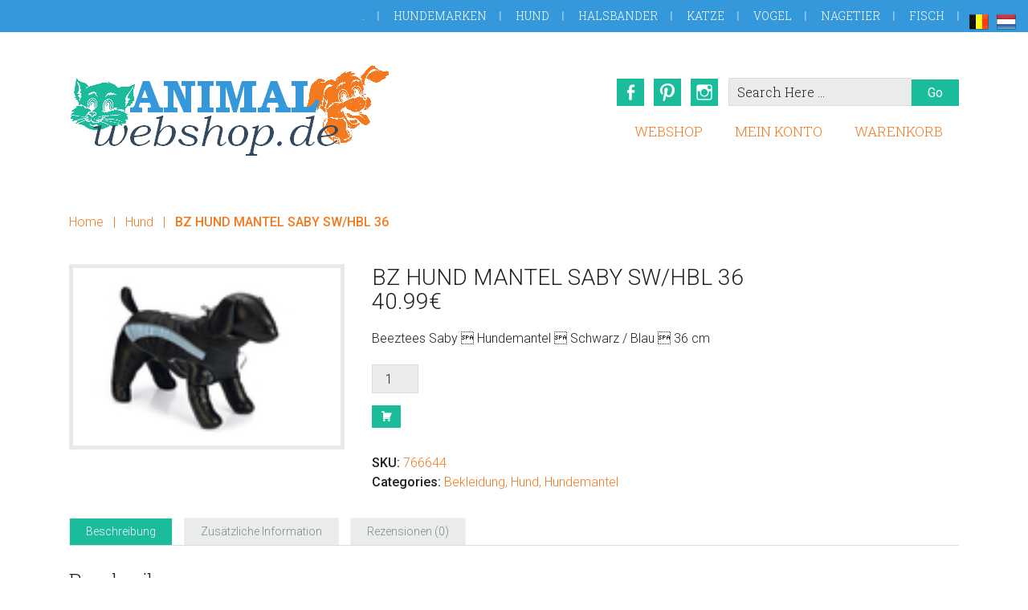

--- FILE ---
content_type: text/html; charset=UTF-8
request_url: https://animalwebshop.de/produkt/bz-hund-mantel-saby-sw-hbl-36/
body_size: 18643
content:
<!DOCTYPE html>
<html lang="de">
<head >
<meta charset="UTF-8" />
<meta name="viewport" content="width=device-width, initial-scale=1" />
<meta name='robots' content='index, follow, max-image-preview:large, max-snippet:-1, max-video-preview:-1' />

	<!-- This site is optimized with the Yoast SEO plugin v26.6 - https://yoast.com/wordpress/plugins/seo/ -->
	<title>BZ HUND MANTEL SABY SW/HBL 36</title>
	<meta name="description" content="BZ HUND MANTEL SABY SW/HBL 36" />
	<link rel="canonical" href="https://animalwebshop.de/produkt/bz-hund-mantel-saby-sw-hbl-36/" />
	<meta property="og:locale" content="de_DE" />
	<meta property="og:type" content="article" />
	<meta property="og:title" content="Beeztees Saby  Hundemantel  Schwarz / Blau  36 cm" />
	<meta property="og:description" content="BZ HUND MANTEL SABY SW/HBL 36" />
	<meta property="og:url" content="https://animalwebshop.de/produkt/bz-hund-mantel-saby-sw-hbl-36/" />
	<meta property="og:site_name" content="AnimalWebshop.de" />
	<meta property="article:publisher" content="https://www.facebook.com/animalwebshop.nl/" />
	<meta property="article:modified_time" content="2026-02-02T23:03:30+00:00" />
	<meta property="og:image" content="https://animalwebshop.de/wp-content/uploads/2023/03/Thumbnail_klein-0766644-tif.jpg" />
	<meta property="og:image:width" content="128" />
	<meta property="og:image:height" content="85" />
	<meta property="og:image:type" content="image/jpeg" />
	<meta name="twitter:card" content="summary_large_image" />
	<meta name="twitter:title" content="Beeztees Saby  Hundemantel  Schwarz / Blau  36 cm" />
	<meta name="twitter:label1" content="Geschätzte Lesezeit" />
	<meta name="twitter:data1" content="1 Minute" />
	<script type="application/ld+json" class="yoast-schema-graph">{"@context":"https://schema.org","@graph":[{"@type":"WebPage","@id":"https://animalwebshop.de/produkt/bz-hund-mantel-saby-sw-hbl-36/","url":"https://animalwebshop.de/produkt/bz-hund-mantel-saby-sw-hbl-36/","name":"BZ HUND MANTEL SABY SW/HBL 36","isPartOf":{"@id":"https://animalwebshop.de/#website"},"primaryImageOfPage":{"@id":"https://animalwebshop.de/produkt/bz-hund-mantel-saby-sw-hbl-36/#primaryimage"},"image":{"@id":"https://animalwebshop.de/produkt/bz-hund-mantel-saby-sw-hbl-36/#primaryimage"},"thumbnailUrl":"https://animalwebshop.de/wp-content/uploads/2023/03/Thumbnail_klein-0766644-tif.jpg","datePublished":"2023-03-18T23:31:07+00:00","dateModified":"2026-02-02T23:03:30+00:00","description":"BZ HUND MANTEL SABY SW/HBL 36","breadcrumb":{"@id":"https://animalwebshop.de/produkt/bz-hund-mantel-saby-sw-hbl-36/#breadcrumb"},"inLanguage":"de","potentialAction":[{"@type":"ReadAction","target":["https://animalwebshop.de/produkt/bz-hund-mantel-saby-sw-hbl-36/"]}]},{"@type":"ImageObject","inLanguage":"de","@id":"https://animalwebshop.de/produkt/bz-hund-mantel-saby-sw-hbl-36/#primaryimage","url":"https://animalwebshop.de/wp-content/uploads/2023/03/Thumbnail_klein-0766644-tif.jpg","contentUrl":"https://animalwebshop.de/wp-content/uploads/2023/03/Thumbnail_klein-0766644-tif.jpg","width":128,"height":85},{"@type":"BreadcrumbList","@id":"https://animalwebshop.de/produkt/bz-hund-mantel-saby-sw-hbl-36/#breadcrumb","itemListElement":[{"@type":"ListItem","position":1,"name":"Home","item":"https://animalwebshop.de/"},{"@type":"ListItem","position":2,"name":"Webshop","item":"https://animalwebshop.de/webshop/"},{"@type":"ListItem","position":3,"name":"BZ HUND MANTEL SABY SW/HBL 36"}]},{"@type":"WebSite","@id":"https://animalwebshop.de/#website","url":"https://animalwebshop.de/","name":"AnimalWebshop.de","description":"für Ihr Haustier","potentialAction":[{"@type":"SearchAction","target":{"@type":"EntryPoint","urlTemplate":"https://animalwebshop.de/?s={search_term_string}"},"query-input":{"@type":"PropertyValueSpecification","valueRequired":true,"valueName":"search_term_string"}}],"inLanguage":"de"}]}</script>
	<!-- / Yoast SEO plugin. -->


<link rel='dns-prefetch' href='//cdn.jsdelivr.net' />
<link rel='dns-prefetch' href='//fonts.googleapis.com' />
<link rel="alternate" type="application/rss+xml" title="AnimalWebshop.de &raquo; Feed" href="https://animalwebshop.de/feed/" />
<link rel="alternate" type="application/rss+xml" title="AnimalWebshop.de &raquo; Kommentar-Feed" href="https://animalwebshop.de/comments/feed/" />
<link rel="alternate" type="application/rss+xml" title="AnimalWebshop.de &raquo; Kommentar-Feed zu BZ HUND MANTEL SABY SW/HBL 36" href="https://animalwebshop.de/produkt/bz-hund-mantel-saby-sw-hbl-36/feed/" />
<link rel="alternate" title="oEmbed (JSON)" type="application/json+oembed" href="https://animalwebshop.de/wp-json/oembed/1.0/embed?url=https%3A%2F%2Fanimalwebshop.de%2Fprodukt%2Fbz-hund-mantel-saby-sw-hbl-36%2F" />
<link rel="alternate" title="oEmbed (XML)" type="text/xml+oembed" href="https://animalwebshop.de/wp-json/oembed/1.0/embed?url=https%3A%2F%2Fanimalwebshop.de%2Fprodukt%2Fbz-hund-mantel-saby-sw-hbl-36%2F&#038;format=xml" />
		<!-- This site uses the Google Analytics by MonsterInsights plugin v9.11.0 - Using Analytics tracking - https://www.monsterinsights.com/ -->
		<!-- Note: MonsterInsights is not currently configured on this site. The site owner needs to authenticate with Google Analytics in the MonsterInsights settings panel. -->
					<!-- No tracking code set -->
				<!-- / Google Analytics by MonsterInsights -->
		<style id='wp-img-auto-sizes-contain-inline-css' type='text/css'>
img:is([sizes=auto i],[sizes^="auto," i]){contain-intrinsic-size:3000px 1500px}
/*# sourceURL=wp-img-auto-sizes-contain-inline-css */
</style>
<link rel='stylesheet' id='sisow-giropayeps-css-css' href='https://animalwebshop.de/wp-content/plugins/sisow-for-woocommerce/includes/classes/Sisow/CSS/giropay.min.css?ver=65d2341e729b12d50a333e16f6b9ec51' type='text/css' media='all' />
<link rel='stylesheet' id='jessica-css' href='https://animalwebshop.de/wp-content/themes/jessica/style.css?ver=1.2.7' type='text/css' media='all' />
<style id='wp-emoji-styles-inline-css' type='text/css'>

	img.wp-smiley, img.emoji {
		display: inline !important;
		border: none !important;
		box-shadow: none !important;
		height: 1em !important;
		width: 1em !important;
		margin: 0 0.07em !important;
		vertical-align: -0.1em !important;
		background: none !important;
		padding: 0 !important;
	}
/*# sourceURL=wp-emoji-styles-inline-css */
</style>
<style id='wp-block-library-inline-css' type='text/css'>
:root{--wp-block-synced-color:#7a00df;--wp-block-synced-color--rgb:122,0,223;--wp-bound-block-color:var(--wp-block-synced-color);--wp-editor-canvas-background:#ddd;--wp-admin-theme-color:#007cba;--wp-admin-theme-color--rgb:0,124,186;--wp-admin-theme-color-darker-10:#006ba1;--wp-admin-theme-color-darker-10--rgb:0,107,160.5;--wp-admin-theme-color-darker-20:#005a87;--wp-admin-theme-color-darker-20--rgb:0,90,135;--wp-admin-border-width-focus:2px}@media (min-resolution:192dpi){:root{--wp-admin-border-width-focus:1.5px}}.wp-element-button{cursor:pointer}:root .has-very-light-gray-background-color{background-color:#eee}:root .has-very-dark-gray-background-color{background-color:#313131}:root .has-very-light-gray-color{color:#eee}:root .has-very-dark-gray-color{color:#313131}:root .has-vivid-green-cyan-to-vivid-cyan-blue-gradient-background{background:linear-gradient(135deg,#00d084,#0693e3)}:root .has-purple-crush-gradient-background{background:linear-gradient(135deg,#34e2e4,#4721fb 50%,#ab1dfe)}:root .has-hazy-dawn-gradient-background{background:linear-gradient(135deg,#faaca8,#dad0ec)}:root .has-subdued-olive-gradient-background{background:linear-gradient(135deg,#fafae1,#67a671)}:root .has-atomic-cream-gradient-background{background:linear-gradient(135deg,#fdd79a,#004a59)}:root .has-nightshade-gradient-background{background:linear-gradient(135deg,#330968,#31cdcf)}:root .has-midnight-gradient-background{background:linear-gradient(135deg,#020381,#2874fc)}:root{--wp--preset--font-size--normal:16px;--wp--preset--font-size--huge:42px}.has-regular-font-size{font-size:1em}.has-larger-font-size{font-size:2.625em}.has-normal-font-size{font-size:var(--wp--preset--font-size--normal)}.has-huge-font-size{font-size:var(--wp--preset--font-size--huge)}.has-text-align-center{text-align:center}.has-text-align-left{text-align:left}.has-text-align-right{text-align:right}.has-fit-text{white-space:nowrap!important}#end-resizable-editor-section{display:none}.aligncenter{clear:both}.items-justified-left{justify-content:flex-start}.items-justified-center{justify-content:center}.items-justified-right{justify-content:flex-end}.items-justified-space-between{justify-content:space-between}.screen-reader-text{border:0;clip-path:inset(50%);height:1px;margin:-1px;overflow:hidden;padding:0;position:absolute;width:1px;word-wrap:normal!important}.screen-reader-text:focus{background-color:#ddd;clip-path:none;color:#444;display:block;font-size:1em;height:auto;left:5px;line-height:normal;padding:15px 23px 14px;text-decoration:none;top:5px;width:auto;z-index:100000}html :where(.has-border-color){border-style:solid}html :where([style*=border-top-color]){border-top-style:solid}html :where([style*=border-right-color]){border-right-style:solid}html :where([style*=border-bottom-color]){border-bottom-style:solid}html :where([style*=border-left-color]){border-left-style:solid}html :where([style*=border-width]){border-style:solid}html :where([style*=border-top-width]){border-top-style:solid}html :where([style*=border-right-width]){border-right-style:solid}html :where([style*=border-bottom-width]){border-bottom-style:solid}html :where([style*=border-left-width]){border-left-style:solid}html :where(img[class*=wp-image-]){height:auto;max-width:100%}:where(figure){margin:0 0 1em}html :where(.is-position-sticky){--wp-admin--admin-bar--position-offset:var(--wp-admin--admin-bar--height,0px)}@media screen and (max-width:600px){html :where(.is-position-sticky){--wp-admin--admin-bar--position-offset:0px}}

/*# sourceURL=wp-block-library-inline-css */
</style><style id='global-styles-inline-css' type='text/css'>
:root{--wp--preset--aspect-ratio--square: 1;--wp--preset--aspect-ratio--4-3: 4/3;--wp--preset--aspect-ratio--3-4: 3/4;--wp--preset--aspect-ratio--3-2: 3/2;--wp--preset--aspect-ratio--2-3: 2/3;--wp--preset--aspect-ratio--16-9: 16/9;--wp--preset--aspect-ratio--9-16: 9/16;--wp--preset--color--black: #000000;--wp--preset--color--cyan-bluish-gray: #abb8c3;--wp--preset--color--white: #ffffff;--wp--preset--color--pale-pink: #f78da7;--wp--preset--color--vivid-red: #cf2e2e;--wp--preset--color--luminous-vivid-orange: #ff6900;--wp--preset--color--luminous-vivid-amber: #fcb900;--wp--preset--color--light-green-cyan: #7bdcb5;--wp--preset--color--vivid-green-cyan: #00d084;--wp--preset--color--pale-cyan-blue: #8ed1fc;--wp--preset--color--vivid-cyan-blue: #0693e3;--wp--preset--color--vivid-purple: #9b51e0;--wp--preset--gradient--vivid-cyan-blue-to-vivid-purple: linear-gradient(135deg,rgb(6,147,227) 0%,rgb(155,81,224) 100%);--wp--preset--gradient--light-green-cyan-to-vivid-green-cyan: linear-gradient(135deg,rgb(122,220,180) 0%,rgb(0,208,130) 100%);--wp--preset--gradient--luminous-vivid-amber-to-luminous-vivid-orange: linear-gradient(135deg,rgb(252,185,0) 0%,rgb(255,105,0) 100%);--wp--preset--gradient--luminous-vivid-orange-to-vivid-red: linear-gradient(135deg,rgb(255,105,0) 0%,rgb(207,46,46) 100%);--wp--preset--gradient--very-light-gray-to-cyan-bluish-gray: linear-gradient(135deg,rgb(238,238,238) 0%,rgb(169,184,195) 100%);--wp--preset--gradient--cool-to-warm-spectrum: linear-gradient(135deg,rgb(74,234,220) 0%,rgb(151,120,209) 20%,rgb(207,42,186) 40%,rgb(238,44,130) 60%,rgb(251,105,98) 80%,rgb(254,248,76) 100%);--wp--preset--gradient--blush-light-purple: linear-gradient(135deg,rgb(255,206,236) 0%,rgb(152,150,240) 100%);--wp--preset--gradient--blush-bordeaux: linear-gradient(135deg,rgb(254,205,165) 0%,rgb(254,45,45) 50%,rgb(107,0,62) 100%);--wp--preset--gradient--luminous-dusk: linear-gradient(135deg,rgb(255,203,112) 0%,rgb(199,81,192) 50%,rgb(65,88,208) 100%);--wp--preset--gradient--pale-ocean: linear-gradient(135deg,rgb(255,245,203) 0%,rgb(182,227,212) 50%,rgb(51,167,181) 100%);--wp--preset--gradient--electric-grass: linear-gradient(135deg,rgb(202,248,128) 0%,rgb(113,206,126) 100%);--wp--preset--gradient--midnight: linear-gradient(135deg,rgb(2,3,129) 0%,rgb(40,116,252) 100%);--wp--preset--font-size--small: 13px;--wp--preset--font-size--medium: 20px;--wp--preset--font-size--large: 36px;--wp--preset--font-size--x-large: 42px;--wp--preset--spacing--20: 0.44rem;--wp--preset--spacing--30: 0.67rem;--wp--preset--spacing--40: 1rem;--wp--preset--spacing--50: 1.5rem;--wp--preset--spacing--60: 2.25rem;--wp--preset--spacing--70: 3.38rem;--wp--preset--spacing--80: 5.06rem;--wp--preset--shadow--natural: 6px 6px 9px rgba(0, 0, 0, 0.2);--wp--preset--shadow--deep: 12px 12px 50px rgba(0, 0, 0, 0.4);--wp--preset--shadow--sharp: 6px 6px 0px rgba(0, 0, 0, 0.2);--wp--preset--shadow--outlined: 6px 6px 0px -3px rgb(255, 255, 255), 6px 6px rgb(0, 0, 0);--wp--preset--shadow--crisp: 6px 6px 0px rgb(0, 0, 0);}:where(.is-layout-flex){gap: 0.5em;}:where(.is-layout-grid){gap: 0.5em;}body .is-layout-flex{display: flex;}.is-layout-flex{flex-wrap: wrap;align-items: center;}.is-layout-flex > :is(*, div){margin: 0;}body .is-layout-grid{display: grid;}.is-layout-grid > :is(*, div){margin: 0;}:where(.wp-block-columns.is-layout-flex){gap: 2em;}:where(.wp-block-columns.is-layout-grid){gap: 2em;}:where(.wp-block-post-template.is-layout-flex){gap: 1.25em;}:where(.wp-block-post-template.is-layout-grid){gap: 1.25em;}.has-black-color{color: var(--wp--preset--color--black) !important;}.has-cyan-bluish-gray-color{color: var(--wp--preset--color--cyan-bluish-gray) !important;}.has-white-color{color: var(--wp--preset--color--white) !important;}.has-pale-pink-color{color: var(--wp--preset--color--pale-pink) !important;}.has-vivid-red-color{color: var(--wp--preset--color--vivid-red) !important;}.has-luminous-vivid-orange-color{color: var(--wp--preset--color--luminous-vivid-orange) !important;}.has-luminous-vivid-amber-color{color: var(--wp--preset--color--luminous-vivid-amber) !important;}.has-light-green-cyan-color{color: var(--wp--preset--color--light-green-cyan) !important;}.has-vivid-green-cyan-color{color: var(--wp--preset--color--vivid-green-cyan) !important;}.has-pale-cyan-blue-color{color: var(--wp--preset--color--pale-cyan-blue) !important;}.has-vivid-cyan-blue-color{color: var(--wp--preset--color--vivid-cyan-blue) !important;}.has-vivid-purple-color{color: var(--wp--preset--color--vivid-purple) !important;}.has-black-background-color{background-color: var(--wp--preset--color--black) !important;}.has-cyan-bluish-gray-background-color{background-color: var(--wp--preset--color--cyan-bluish-gray) !important;}.has-white-background-color{background-color: var(--wp--preset--color--white) !important;}.has-pale-pink-background-color{background-color: var(--wp--preset--color--pale-pink) !important;}.has-vivid-red-background-color{background-color: var(--wp--preset--color--vivid-red) !important;}.has-luminous-vivid-orange-background-color{background-color: var(--wp--preset--color--luminous-vivid-orange) !important;}.has-luminous-vivid-amber-background-color{background-color: var(--wp--preset--color--luminous-vivid-amber) !important;}.has-light-green-cyan-background-color{background-color: var(--wp--preset--color--light-green-cyan) !important;}.has-vivid-green-cyan-background-color{background-color: var(--wp--preset--color--vivid-green-cyan) !important;}.has-pale-cyan-blue-background-color{background-color: var(--wp--preset--color--pale-cyan-blue) !important;}.has-vivid-cyan-blue-background-color{background-color: var(--wp--preset--color--vivid-cyan-blue) !important;}.has-vivid-purple-background-color{background-color: var(--wp--preset--color--vivid-purple) !important;}.has-black-border-color{border-color: var(--wp--preset--color--black) !important;}.has-cyan-bluish-gray-border-color{border-color: var(--wp--preset--color--cyan-bluish-gray) !important;}.has-white-border-color{border-color: var(--wp--preset--color--white) !important;}.has-pale-pink-border-color{border-color: var(--wp--preset--color--pale-pink) !important;}.has-vivid-red-border-color{border-color: var(--wp--preset--color--vivid-red) !important;}.has-luminous-vivid-orange-border-color{border-color: var(--wp--preset--color--luminous-vivid-orange) !important;}.has-luminous-vivid-amber-border-color{border-color: var(--wp--preset--color--luminous-vivid-amber) !important;}.has-light-green-cyan-border-color{border-color: var(--wp--preset--color--light-green-cyan) !important;}.has-vivid-green-cyan-border-color{border-color: var(--wp--preset--color--vivid-green-cyan) !important;}.has-pale-cyan-blue-border-color{border-color: var(--wp--preset--color--pale-cyan-blue) !important;}.has-vivid-cyan-blue-border-color{border-color: var(--wp--preset--color--vivid-cyan-blue) !important;}.has-vivid-purple-border-color{border-color: var(--wp--preset--color--vivid-purple) !important;}.has-vivid-cyan-blue-to-vivid-purple-gradient-background{background: var(--wp--preset--gradient--vivid-cyan-blue-to-vivid-purple) !important;}.has-light-green-cyan-to-vivid-green-cyan-gradient-background{background: var(--wp--preset--gradient--light-green-cyan-to-vivid-green-cyan) !important;}.has-luminous-vivid-amber-to-luminous-vivid-orange-gradient-background{background: var(--wp--preset--gradient--luminous-vivid-amber-to-luminous-vivid-orange) !important;}.has-luminous-vivid-orange-to-vivid-red-gradient-background{background: var(--wp--preset--gradient--luminous-vivid-orange-to-vivid-red) !important;}.has-very-light-gray-to-cyan-bluish-gray-gradient-background{background: var(--wp--preset--gradient--very-light-gray-to-cyan-bluish-gray) !important;}.has-cool-to-warm-spectrum-gradient-background{background: var(--wp--preset--gradient--cool-to-warm-spectrum) !important;}.has-blush-light-purple-gradient-background{background: var(--wp--preset--gradient--blush-light-purple) !important;}.has-blush-bordeaux-gradient-background{background: var(--wp--preset--gradient--blush-bordeaux) !important;}.has-luminous-dusk-gradient-background{background: var(--wp--preset--gradient--luminous-dusk) !important;}.has-pale-ocean-gradient-background{background: var(--wp--preset--gradient--pale-ocean) !important;}.has-electric-grass-gradient-background{background: var(--wp--preset--gradient--electric-grass) !important;}.has-midnight-gradient-background{background: var(--wp--preset--gradient--midnight) !important;}.has-small-font-size{font-size: var(--wp--preset--font-size--small) !important;}.has-medium-font-size{font-size: var(--wp--preset--font-size--medium) !important;}.has-large-font-size{font-size: var(--wp--preset--font-size--large) !important;}.has-x-large-font-size{font-size: var(--wp--preset--font-size--x-large) !important;}
/*# sourceURL=global-styles-inline-css */
</style>

<style id='classic-theme-styles-inline-css' type='text/css'>
/*! This file is auto-generated */
.wp-block-button__link{color:#fff;background-color:#32373c;border-radius:9999px;box-shadow:none;text-decoration:none;padding:calc(.667em + 2px) calc(1.333em + 2px);font-size:1.125em}.wp-block-file__button{background:#32373c;color:#fff;text-decoration:none}
/*# sourceURL=/wp-includes/css/classic-themes.min.css */
</style>
<link rel='stylesheet' id='font-awesome-four-css' href='https://animalwebshop.de/wp-content/plugins/font-awesome-4-menus/css/font-awesome.min.css?ver=4.7.0' type='text/css' media='all' />
<link rel='stylesheet' id='prefix-style-css' href='https://animalwebshop.de/wp-content/plugins/language-icons-flags-switcher/style.css?ver=65d2341e729b12d50a333e16f6b9ec51' type='text/css' media='all' />
<link rel='stylesheet' id='wfg-styles-css' href='https://animalwebshop.de/wp-content/plugins/woocommerce-multiple-free-gift/css/wfg-styles.css?ver=65d2341e729b12d50a333e16f6b9ec51' type='text/css' media='all' />
<link rel='stylesheet' id='woocommerce-layout-css' href='https://animalwebshop.de/wp-content/plugins/woocommerce/assets/css/woocommerce-layout.css?ver=10.4.3' type='text/css' media='all' />
<link rel='stylesheet' id='woocommerce-smallscreen-css' href='https://animalwebshop.de/wp-content/plugins/woocommerce/assets/css/woocommerce-smallscreen.css?ver=10.4.3' type='text/css' media='only screen and (max-width: 768px)' />
<link rel='stylesheet' id='woocommerce-general-css' href='https://animalwebshop.de/wp-content/plugins/woocommerce/assets/css/woocommerce.css?ver=10.4.3' type='text/css' media='all' />
<style id='woocommerce-inline-inline-css' type='text/css'>
.woocommerce form .form-row .required { visibility: visible; }
/*# sourceURL=woocommerce-inline-inline-css */
</style>
<link rel='stylesheet' id='sendcloud-checkout-css-css' href='https://animalwebshop.de/wp-content/plugins/sendcloud-shipping/resources/css/sendcloud-checkout.css?ver=2.4.5' type='text/css' media='all' />
<link rel='stylesheet' id='gateway-css' href='https://animalwebshop.de/wp-content/plugins/woocommerce-paypal-payments/modules/ppcp-button/assets/css/gateway.css?ver=3.3.1' type='text/css' media='all' />
<link rel='stylesheet' id='genericons-css' href='https://animalwebshop.de/wp-content/themes/jessica/lib/genericons/genericons.css?ver=1.2.7' type='text/css' media='all' />
<link rel='stylesheet' id='google-font-roboto-css' href='//fonts.googleapis.com/css?family=Roboto%3A400%2C300%2C400italic%2C500%2C700%7CRoboto+Slab%3A400%2C700%2C300&#038;ver=1.2.7' type='text/css' media='all' />
<script type="text/javascript" id="jquery-core-js-extra">
/* <![CDATA[ */
var xlwcty = {"ajax_url":"https://animalwebshop.de/wp-admin/admin-ajax.php","version":"1.17.1","wc_version":"10.4.3","l":"Valid"};
//# sourceURL=jquery-core-js-extra
/* ]]> */
</script>
<script type="text/javascript" src="https://animalwebshop.de/wp-includes/js/jquery/jquery.min.js?ver=3.7.1" id="jquery-core-js"></script>
<script type="text/javascript" src="https://animalwebshop.de/wp-includes/js/jquery/jquery-migrate.min.js?ver=3.4.1" id="jquery-migrate-js"></script>
<script type="text/javascript" src="https://animalwebshop.de/wp-content/plugins/sisow-for-woocommerce/includes/classes/Sisow/JS/giropay.min.js?ver=65d2341e729b12d50a333e16f6b9ec51" id="sisow-giropayeps-script-js"></script>
<script type="text/javascript" src="https://animalwebshop.de/wp-content/plugins/woocommerce/assets/js/jquery-blockui/jquery.blockUI.min.js?ver=2.7.0-wc.10.4.3" id="wc-jquery-blockui-js" data-wp-strategy="defer"></script>
<script type="text/javascript" src="https://animalwebshop.de/wp-content/plugins/woocommerce/assets/js/js-cookie/js.cookie.min.js?ver=2.1.4-wc.10.4.3" id="wc-js-cookie-js" data-wp-strategy="defer"></script>
<script type="text/javascript" id="woocommerce-js-extra">
/* <![CDATA[ */
var woocommerce_params = {"ajax_url":"/wp-admin/admin-ajax.php","wc_ajax_url":"/?wc-ajax=%%endpoint%%","i18n_password_show":"Passwort anzeigen","i18n_password_hide":"Passwort ausblenden"};
//# sourceURL=woocommerce-js-extra
/* ]]> */
</script>
<script type="text/javascript" src="https://animalwebshop.de/wp-content/plugins/woocommerce/assets/js/frontend/woocommerce.min.js?ver=10.4.3" id="woocommerce-js" data-wp-strategy="defer"></script>
<script type="text/javascript" id="wc-country-select-js-extra">
/* <![CDATA[ */
var wc_country_select_params = {"countries":"{\"BE\":[],\"DE\":{\"DE-BW\":\"Baden-W\\u00fcrttemberg\",\"DE-BY\":\"Bayern\",\"DE-BE\":\"Berlin\",\"DE-BB\":\"Brandenburg\",\"DE-HB\":\"Bremen\",\"DE-HH\":\"Hamburg\",\"DE-HE\":\"Hessen\",\"DE-MV\":\"Mecklenburg-Vorpommern\",\"DE-NI\":\"Niedersachsen\",\"DE-NW\":\"Nordrhein-Westfalen\",\"DE-RP\":\"Rheinland-Pfalz\",\"DE-SL\":\"Saarland\",\"DE-SN\":\"Sachsen\",\"DE-ST\":\"Sachsen-Anhalt\",\"DE-SH\":\"Schleswig-Holstein\",\"DE-TH\":\"Th\\u00fcringen\"},\"FR\":[],\"IT\":{\"AG\":\"Agrigento\",\"AL\":\"Alexandria\",\"AN\":\"Ancona\",\"AO\":\"Aosta\",\"AR\":\"Arezzo\",\"AP\":\"Ascoli Piceno\",\"AT\":\"Asti\",\"AV\":\"Avellino\",\"BA\":\"Bari\",\"BT\":\"Barletta-Andria-Trani\",\"BL\":\"Belluno\",\"BN\":\"Benevento\",\"BG\":\"Bergamo\",\"BI\":\"Biella\",\"BO\":\"Bologna\",\"BZ\":\"Bozen\",\"BS\":\"Brescia\",\"BR\":\"Brindisi\",\"CA\":\"Cagliari\",\"CL\":\"Caltanissetta\",\"CB\":\"Campobasso\",\"CE\":\"Caserta\",\"CT\":\"Catania\",\"CZ\":\"Catanzaro\",\"CH\":\"Chieti\",\"CO\":\"Como\",\"CS\":\"Cosenza\",\"CR\":\"Cremona\",\"KR\":\"Crotone\",\"CN\":\"Cuneo\",\"EN\":\"Enna\",\"FM\":\"Fermo\",\"FE\":\"Ferrara\",\"FI\":\"Florenz\",\"FG\":\"Foggia\",\"FC\":\"Forl\\u00ec-Cesena\",\"FR\":\"Frosinone\",\"GE\":\"Genua\",\"GO\":\"Gorizia\",\"GR\":\"Grosseto\",\"IM\":\"Imperia\",\"IS\":\"Isernia\",\"SP\":\"La Spezia\",\"AQ\":\"L'Aquila\",\"LT\":\"Latina\",\"LE\":\"Lecce\",\"LC\":\"Lecco\",\"LI\":\"Livorno\",\"LO\":\"Lodi\",\"LU\":\"Lucca\",\"MC\":\"Macerata\",\"MN\":\"Mantova\",\"MS\":\"Massa-Carrara\",\"MT\":\"Matera\",\"ME\":\"Messina\",\"MI\":\"Mailand\",\"MO\":\"Modena\",\"MB\":\"Monza e della Brianza\",\"NA\":\"Neapel\",\"NO\":\"Novara\",\"NU\":\"Nuoro\",\"OR\":\"Oristano\",\"PD\":\"Padova\",\"PA\":\"Palermo\",\"PR\":\"Parma\",\"PV\":\"Pavia\",\"PG\":\"Perugia\",\"PU\":\"Pesaro e Urbino\",\"PE\":\"Pescara\",\"PC\":\"Piacenza\",\"PI\":\"Pisa\",\"PT\":\"Pistoia\",\"PN\":\"Pordenone\",\"PZ\":\"Potenza\",\"PO\":\"Prato\",\"RG\":\"Ragusa\",\"RA\":\"Ravenna\",\"RC\":\"Reggio Calabria\",\"RE\":\"Reggio Emilia\",\"RI\":\"Rieti\",\"RN\":\"Rimini\",\"RM\":\"Rom\",\"RO\":\"Rovigo\",\"SA\":\"Salerno\",\"SS\":\"Sassari\",\"SV\":\"Savona\",\"SI\":\"Siena\",\"SR\":\"Siracusa\",\"SO\":\"Sondrio\",\"SU\":\"Sud Sardegna\",\"TA\":\"Taranto\",\"TE\":\"Teramo\",\"TR\":\"Terni\",\"TO\":\"Turin\",\"TP\":\"Trapani\",\"TN\":\"Trento\",\"TV\":\"Treviso\",\"TS\":\"Triest\",\"UD\":\"Udine\",\"VA\":\"Varese\",\"VE\":\"Venedig\",\"VB\":\"Verbano-Cusio-Ossola\",\"VC\":\"Vercelli\",\"VR\":\"Verona\",\"VV\":\"Vibo Valentia\",\"VI\":\"Vicenza\",\"VT\":\"Viterbo\"},\"NL\":[],\"AT\":[],\"PT\":[],\"ES\":{\"C\":\"A Coru\\u00f1a\",\"VI\":\"Araba/\\u00c1lava\",\"AB\":\"Albacete\",\"A\":\"Alicante\",\"AL\":\"Almer\\u00eda\",\"O\":\"Asturias\",\"AV\":\"\\u00c1vila\",\"BA\":\"Badajoz\",\"PM\":\"Balearen\",\"B\":\"Barcelona\",\"BU\":\"Burgos\",\"CC\":\"C\\u00e1ceres\",\"CA\":\"C\\u00e1diz\",\"S\":\"Kantabrien\",\"CS\":\"Castell\\u00f3n\",\"CE\":\"Ceuta\",\"CR\":\"Ciudad Real\",\"CO\":\"C\\u00f3rdoba\",\"CU\":\"Cuenca\",\"GI\":\"Girona\",\"GR\":\"Granada\",\"GU\":\"Guadalajara\",\"SS\":\"Gipuzkoa\",\"H\":\"Huelva\",\"HU\":\"Huesca\",\"J\":\"Ja\\u00e9n\",\"LO\":\"La Rioja\",\"GC\":\"Las Palmas\",\"LE\":\"Le\\u00f3n\",\"L\":\"Lleida\",\"LU\":\"Lugo\",\"M\":\"Madrid\",\"MA\":\"M\\u00e1laga\",\"ML\":\"Melilla\",\"MU\":\"Murcia\",\"NA\":\"Navarra\",\"OR\":\"Ourense\",\"P\":\"Palencia\",\"PO\":\"Pontevedra\",\"SA\":\"Salamanca\",\"TF\":\"Santa Cruz de Tenerife\",\"SG\":\"Segovia\",\"SE\":\"Sevilla\",\"SO\":\"Soria\",\"T\":\"Tarragona\",\"TE\":\"Teruel\",\"TO\":\"Toledo\",\"V\":\"Valencia\",\"VA\":\"Valladolid\",\"BI\":\"Bizkaia\",\"ZA\":\"Zamora\",\"Z\":\"Zaragoza\"}}","i18n_select_state_text":"W\u00e4hlen Sie eine Option\u2026","i18n_no_matches":"Keine \u00dcbereinstimmung gefunden","i18n_ajax_error":"Laden fehlgeschlagen","i18n_input_too_short_1":"Bitte 1 oder mehr Buchstaben eingeben","i18n_input_too_short_n":"Bitte %qty% oder mehr Buchstaben eingeben","i18n_input_too_long_1":"Bitte 1 Buchstaben l\u00f6schen","i18n_input_too_long_n":"Bitte %qty% Buchstaben l\u00f6schen","i18n_selection_too_long_1":"Sie k\u00f6nnen nur 1 Produkt ausw\u00e4hlen","i18n_selection_too_long_n":"Sie k\u00f6nnen nur %qty% Produkte ausw\u00e4hlen","i18n_load_more":"Weitere Ergebnisse anzeigen\u2026","i18n_searching":"Suchen\u00a0\u2026"};
//# sourceURL=wc-country-select-js-extra
/* ]]> */
</script>
<script type="text/javascript" src="https://animalwebshop.de/wp-content/plugins/woocommerce/assets/js/frontend/country-select.min.js?ver=10.4.3" id="wc-country-select-js" data-wp-strategy="defer"></script>
<script type="text/javascript" id="wc-address-i18n-js-extra">
/* <![CDATA[ */
var wc_address_i18n_params = {"locale":"{\"AT\":{\"postcode\":{\"priority\":65},\"state\":{\"required\":false,\"hidden\":true}},\"BE\":{\"postcode\":{\"priority\":65},\"state\":{\"required\":false,\"hidden\":true}},\"DE\":{\"postcode\":{\"priority\":65},\"state\":{\"required\":false}},\"FR\":{\"postcode\":{\"priority\":65},\"state\":{\"required\":false,\"hidden\":true}},\"IT\":{\"postcode\":{\"priority\":65},\"state\":{\"required\":true,\"label\":\"Provinz\"}},\"NL\":{\"postcode\":{\"priority\":65},\"state\":{\"required\":false,\"hidden\":true}},\"PT\":{\"state\":{\"required\":false,\"hidden\":true}},\"ES\":{\"postcode\":{\"priority\":65},\"state\":{\"label\":\"Provinz\"}},\"default\":{\"first_name\":{\"label\":\"Vorname\",\"required\":true,\"class\":[\"form-row-first\"],\"autocomplete\":\"given-name\",\"priority\":10},\"last_name\":{\"label\":\"Nachname\",\"required\":true,\"class\":[\"form-row-last\"],\"autocomplete\":\"family-name\",\"priority\":20},\"company\":{\"label\":\"Firmenname\",\"class\":[\"form-row-wide\"],\"autocomplete\":\"organization\",\"priority\":30,\"required\":false},\"country\":{\"type\":\"country\",\"label\":\"Land / Region\",\"required\":true,\"class\":[\"form-row-wide\",\"address-field\",\"update_totals_on_change\"],\"autocomplete\":\"country\",\"priority\":40},\"address_1\":{\"label\":\"Stra\\u00dfe\",\"placeholder\":\"Stra\\u00dfenname und Hausnummer\",\"required\":true,\"class\":[\"form-row-wide\",\"address-field\"],\"autocomplete\":\"address-line1\",\"priority\":50},\"address_2\":{\"label\":\"Wohnung, Suite, Geb\\u00e4ude usw.\",\"label_class\":[\"screen-reader-text\"],\"placeholder\":\"Appartment, Suite, Geb\\u00e4ude, usw. (optional)\",\"class\":[\"form-row-wide\",\"address-field\"],\"autocomplete\":\"address-line2\",\"priority\":60,\"required\":false},\"city\":{\"label\":\"Ort / Stadt\",\"required\":true,\"class\":[\"form-row-wide\",\"address-field\"],\"autocomplete\":\"address-level2\",\"priority\":70},\"state\":{\"type\":\"state\",\"label\":\"Bundesland / Landkreis\",\"required\":true,\"class\":[\"form-row-wide\",\"address-field\"],\"validate\":[\"state\"],\"autocomplete\":\"address-level1\",\"priority\":80},\"postcode\":{\"label\":\"Postleitzahl\",\"required\":true,\"class\":[\"form-row-wide\",\"address-field\"],\"validate\":[\"postcode\"],\"autocomplete\":\"postal-code\",\"priority\":90}}}","locale_fields":"{\"address_1\":\"#billing_address_1_field, #shipping_address_1_field\",\"address_2\":\"#billing_address_2_field, #shipping_address_2_field\",\"state\":\"#billing_state_field, #shipping_state_field, #calc_shipping_state_field\",\"postcode\":\"#billing_postcode_field, #shipping_postcode_field, #calc_shipping_postcode_field\",\"city\":\"#billing_city_field, #shipping_city_field, #calc_shipping_city_field\"}","i18n_required_text":"erforderlich","i18n_optional_text":"optional"};
//# sourceURL=wc-address-i18n-js-extra
/* ]]> */
</script>
<script type="text/javascript" src="https://animalwebshop.de/wp-content/plugins/woocommerce/assets/js/frontend/address-i18n.min.js?ver=10.4.3" id="wc-address-i18n-js" data-wp-strategy="defer"></script>
<script type="text/javascript" src="https://animalwebshop.de/wp-content/plugins/woocommerce-multiple-free-gift/js/wfg-scripts.js?ver=65d2341e729b12d50a333e16f6b9ec51" id="wfg-scripts-js"></script>
<script type="text/javascript" id="wc-add-to-cart-js-extra">
/* <![CDATA[ */
var wc_add_to_cart_params = {"ajax_url":"/wp-admin/admin-ajax.php","wc_ajax_url":"/?wc-ajax=%%endpoint%%","i18n_view_cart":"Warenkorb anzeigen","cart_url":"https://animalwebshop.de/warenkorb/","is_cart":"","cart_redirect_after_add":"no"};
//# sourceURL=wc-add-to-cart-js-extra
/* ]]> */
</script>
<script type="text/javascript" src="https://animalwebshop.de/wp-content/plugins/woocommerce/assets/js/frontend/add-to-cart.min.js?ver=10.4.3" id="wc-add-to-cart-js" defer="defer" data-wp-strategy="defer"></script>
<script type="text/javascript" id="wc-single-product-js-extra">
/* <![CDATA[ */
var wc_single_product_params = {"i18n_required_rating_text":"Bitte w\u00e4hlen Sie eine Bewertung","i18n_rating_options":["1 von 5\u00a0Sternen","2 von 5\u00a0Sternen","3 von 5\u00a0Sternen","4 von 5\u00a0Sternen","5 von 5\u00a0Sternen"],"i18n_product_gallery_trigger_text":"Bildergalerie im Vollbildmodus anzeigen","review_rating_required":"yes","flexslider":{"rtl":false,"animation":"slide","smoothHeight":true,"directionNav":false,"controlNav":"thumbnails","slideshow":false,"animationSpeed":500,"animationLoop":false,"allowOneSlide":false},"zoom_enabled":"","zoom_options":[],"photoswipe_enabled":"","photoswipe_options":{"shareEl":false,"closeOnScroll":false,"history":false,"hideAnimationDuration":0,"showAnimationDuration":0},"flexslider_enabled":""};
//# sourceURL=wc-single-product-js-extra
/* ]]> */
</script>
<script type="text/javascript" src="https://animalwebshop.de/wp-content/plugins/woocommerce/assets/js/frontend/single-product.min.js?ver=10.4.3" id="wc-single-product-js" defer="defer" data-wp-strategy="defer"></script>
<link rel="https://api.w.org/" href="https://animalwebshop.de/wp-json/" /><link rel="alternate" title="JSON" type="application/json" href="https://animalwebshop.de/wp-json/wp/v2/product/133518" /><link rel="EditURI" type="application/rsd+xml" title="RSD" href="https://animalwebshop.de/xmlrpc.php?rsd" />

<link rel='shortlink' href='https://animalwebshop.de/?p=133518' />
<link rel="pingback" href="https://animalwebshop.de/xmlrpc.php" />
	<noscript><style>.woocommerce-product-gallery{ opacity: 1 !important; }</style></noscript>
	<link rel="icon" href="https://animalwebshop.de/wp-content/uploads/2015/12/cropped-favicoon-75x75.png" sizes="32x32" />
<link rel="icon" href="https://animalwebshop.de/wp-content/uploads/2015/12/cropped-favicoon-220x220.png" sizes="192x192" />
<link rel="apple-touch-icon" href="https://animalwebshop.de/wp-content/uploads/2015/12/cropped-favicoon-220x220.png" />
<meta name="msapplication-TileImage" content="https://animalwebshop.de/wp-content/uploads/2015/12/cropped-favicoon-300x300.png" />
<link rel='stylesheet' id='wc-blocks-style-css' href='https://animalwebshop.de/wp-content/plugins/woocommerce/assets/client/blocks/wc-blocks.css?ver=wc-10.4.3' type='text/css' media='all' />
<style id='themecomplete-styles-footer-inline-css' type='text/css'>
.woocommerce #content table.cart img.epo-option-image, .woocommerce table.cart img.epo-option-image, .woocommerce-page #content table.cart img.epo-option-image, .woocommerce-page table.cart img.epo-option-image, .woocommerce-mini-cart .cpf-img-on-cart .epo-option-image, .woocommerce-checkout-review-order .cpf-img-on-cart .epo-option-image, .woocommerce-order-details .cpf-img-on-cart .epo-option-image, .epo-option-image, .cpf-img-on-order > * {max-width: calc(70% - var(--tcgap))  !important;max-height: none !important;}
/*# sourceURL=themecomplete-styles-footer-inline-css */
</style>
</head>
<body data-rsssl=1 class="wp-singular product-template-default single single-product postid-133518 wp-theme-genesis wp-child-theme-jessica theme-genesis woocommerce woocommerce-page woocommerce-no-js tm-responsive header-image full-width-content genesis-breadcrumbs-visible genesis-footer-widgets-visible jessica-green"><div class="site-container"><ul class="genesis-skip-link"><li><a href="#genesis-content" class="screen-reader-shortcut"> Skip to main content</a></li><li><a href="#genesis-footer-widgets" class="screen-reader-shortcut"> Zur Fußzeile springen</a></li></ul><aside class="before-header"><div class="wrap"><nav class="nav-secondary"><ul id="menu-top-menu" class="nav genesis-nav-menu"><li id="menu-item-8551" class="menu-item menu-item-type-custom menu-item-object-custom menu-item-8551"><a href="http://buddieswebshops.nl">.<span class="menu-description"></span></a></li>
<li id="menu-item-131249" class="menu-item menu-item-type-taxonomy menu-item-object-product_cat menu-item-has-children menu-item-131249"><a href="https://animalwebshop.de/product-kategorie/hundemarken/">Hundemarken</a>
<ul class="sub-menu">
	<li id="menu-item-131250" class="menu-item menu-item-type-taxonomy menu-item-object-product_cat menu-item-131250"><a href="https://animalwebshop.de/product-kategorie/hundemarken/gunstige-hundemarken/">Günstige Hundemarken</a></li>
	<li id="menu-item-131251" class="menu-item menu-item-type-taxonomy menu-item-object-product_cat menu-item-131251"><a href="https://animalwebshop.de/product-kategorie/hundemarken/standard-hundemarken/">Standard Hundemarken</a></li>
	<li id="menu-item-131252" class="menu-item menu-item-type-taxonomy menu-item-object-product_cat menu-item-131252"><a href="https://animalwebshop.de/product-kategorie/hundemarken/luxus-hundemarken/">Luxus Hundemarken</a></li>
	<li id="menu-item-131253" class="menu-item menu-item-type-taxonomy menu-item-object-product_cat menu-item-131253"><a href="https://animalwebshop.de/product-kategorie/hundemarken/bling-hundemarken/">Bling Hundemarken</a></li>
	<li id="menu-item-131254" class="menu-item menu-item-type-taxonomy menu-item-object-product_cat menu-item-131254"><a href="https://animalwebshop.de/product-kategorie/hundemarken/laender-hundemarken/">Länder Hundemarken</a></li>
	<li id="menu-item-131255" class="menu-item menu-item-type-taxonomy menu-item-object-product_cat menu-item-131255"><a href="https://animalwebshop.de/product-kategorie/hundemarken/fashion-hundemarken/">Fashion Hundemarken</a></li>
</ul>
</li>
<li id="menu-item-131257" class="menu-item menu-item-type-taxonomy menu-item-object-product_cat current-product-ancestor current-menu-parent current-product-parent menu-item-131257"><a href="https://animalwebshop.de/product-kategorie/hund/">Hund</a></li>
<li id="menu-item-131262" class="menu-item menu-item-type-taxonomy menu-item-object-product_cat menu-item-has-children menu-item-131262"><a href="https://animalwebshop.de/product-kategorie/hund/halsbander-hund/halsbander-halsbander-hund/">Halsbander</a>
<ul class="sub-menu">
	<li id="menu-item-131263" class="menu-item menu-item-type-taxonomy menu-item-object-product_cat menu-item-131263"><a href="https://animalwebshop.de/product-kategorie/hund/halsbander-und-geschirre-hund/">Halsbander und Geschirre</a></li>
	<li id="menu-item-131264" class="menu-item menu-item-type-taxonomy menu-item-object-product_cat menu-item-131264"><a href="https://animalwebshop.de/product-kategorie/hund/halsbander-hund/halsbaender-leder-luxus/">Halsbänder Leder Luxus</a></li>
	<li id="menu-item-131265" class="menu-item menu-item-type-taxonomy menu-item-object-product_cat menu-item-131265"><a href="https://animalwebshop.de/product-kategorie/hund/halsbander-hund/halsbander-namen/">Halsbänder mit Namen</a></li>
	<li id="menu-item-131266" class="menu-item menu-item-type-taxonomy menu-item-object-product_cat menu-item-131266"><a href="https://animalwebshop.de/product-kategorie/hund/halsbander-hund/halsbander-nylon-luxus/">Halsbänder Nylon Luxus</a></li>
	<li id="menu-item-131267" class="menu-item menu-item-type-taxonomy menu-item-object-product_cat menu-item-131267"><a href="https://animalwebshop.de/product-kategorie/hund/halsbander-hund/halsbander-leder/">Halsbander Leder</a></li>
	<li id="menu-item-131268" class="menu-item menu-item-type-taxonomy menu-item-object-product_cat menu-item-131268"><a href="https://animalwebshop.de/product-kategorie/hund/halsbander-hund/halsbander-mit-schmuck/">Halsbander mit Schmuck</a></li>
	<li id="menu-item-131269" class="menu-item menu-item-type-taxonomy menu-item-object-product_cat menu-item-131269"><a href="https://animalwebshop.de/product-kategorie/hund/halsbander-hund/halsbander-nylon/">Halsbander Nylon</a></li>
	<li id="menu-item-131270" class="menu-item menu-item-type-taxonomy menu-item-object-product_cat menu-item-131270"><a href="https://animalwebshop.de/product-kategorie/hund/halsbander-hund/halsbander-zubehor/">Halsbander Zubehor</a></li>
</ul>
</li>
<li id="menu-item-131258" class="menu-item menu-item-type-taxonomy menu-item-object-product_cat menu-item-131258"><a href="https://animalwebshop.de/product-kategorie/katze/">Katze</a></li>
<li id="menu-item-131259" class="menu-item menu-item-type-taxonomy menu-item-object-product_cat menu-item-131259"><a href="https://animalwebshop.de/product-kategorie/vogel/">Vogel</a></li>
<li id="menu-item-131260" class="menu-item menu-item-type-taxonomy menu-item-object-product_cat menu-item-131260"><a href="https://animalwebshop.de/product-kategorie/nagetier/">Nagetier</a></li>
<li id="menu-item-131261" class="menu-item menu-item-type-taxonomy menu-item-object-product_cat menu-item-131261"><a href="https://animalwebshop.de/product-kategorie/fisch/">Fisch</a></li>
</ul></nav></div></aside><header class="site-header"><div class="wrap"><div class="title-area"><p class="site-title"><a href="https://animalwebshop.de/">AnimalWebshop.de</a></p><p class="site-description">für Ihr Haustier</p></div><div class="widget-area header-widget-area"><section id="woocommerce_product_search-4" class="widget woocommerce widget_product_search"><div class="widget-wrap"><form class="search-form" method="get" action="https://animalwebshop.de/" role="search"><div><meta itemprop="target" content="https://animalwebshop.de/?s={s}"/><label class="search-form-label screen-reader-text" for="searchform-69825e8166ca7">Search Here</label><input itemprop="query-input" type="search" name="s" id="searchform-69825e8166ca7" placeholder="Search Here &#x2026;" /><input type="submit" value="Go" /><input type="hidden" name="post_type" value="product" /></div></form></div></section>
<section id="social-widget-2" class="widget widget-social"><div class="widget-wrap"><a href="https://www.facebook.com/AnimalWebshopde-1088237621288695/" class="genericon genericon-facebook-alt" target="_blank" title="Facebook">Facebook</a><a href="https://nl.pinterest.com/animalwebshop/" class="genericon genericon-pinterest" target="_blank" title="Pinterest">Pinterest</a><a href="https://instagram.com/animalwebshop/" class="genericon genericon-instagram" target="_blank" title="Instagram">Instagram</a></div></section>
<section id="nav_menu-2" class="widget widget_nav_menu"><div class="widget-wrap"><nav class="nav-header"><ul id="menu-hoofdmenu" class="menu genesis-nav-menu js-superfish"><li id="menu-item-12" class="menu-item menu-item-type-post_type menu-item-object-page current_page_parent menu-item-12"><a href="https://animalwebshop.de/webshop/"><span >Webshop</span></a></li>
<li id="menu-item-10" class="menu-item menu-item-type-post_type menu-item-object-page menu-item-10"><a href="https://animalwebshop.de/mein-konto/"><span >Mein Konto</span></a></li>
<li id="menu-item-11" class="menu-item menu-item-type-post_type menu-item-object-page menu-item-11"><a href="https://animalwebshop.de/warenkorb/"><span >Warenkorb</span></a></li>
</ul></nav></div></section>
</div></div></header><div class="site-inner"><div class="wrap"><div class="content-sidebar-wrap"><main class="content" id="genesis-content"><div class="breadcrumb"><span class="breadcrumb-link-wrap"><a class="breadcrumb-link" href="https://animalwebshop.de/"><span class="breadcrumb-link-text-wrap">Home</span></a><meta ></span> <sep>|</sep> <a href="https://animalwebshop.de/product-kategorie/hund/" title="Hund">Hund</a> <sep>|</sep> BZ HUND MANTEL SABY SW/HBL 36</div><div class="woocommerce-notices-wrapper"></div>
			<div id="product-133518" class="post-133518 product type-product status-publish has-post-thumbnail product_cat-bekleidung product_cat-hund product_cat-hundemantel tm-no-options entry first instock purchasable product-type-simple">
				<div class="woocommerce-product-gallery woocommerce-product-gallery--with-images woocommerce-product-gallery--columns-3 images" data-columns="3" style="opacity: 0; transition: opacity .25s ease-in-out;">
	<div class="woocommerce-product-gallery__wrapper">
		<div data-thumb="https://animalwebshop.de/wp-content/uploads/2023/03/Thumbnail_klein-0766644-tif.jpg" data-thumb-alt="BZ HUND MANTEL SABY SW/HBL 36" data-thumb-srcset=""  data-thumb-sizes="(max-width: 100px) 100vw, 100px" class="woocommerce-product-gallery__image"><a href="https://animalwebshop.de/wp-content/uploads/2023/03/Thumbnail_klein-0766644-tif.jpg"><img width="128" height="85" src="https://animalwebshop.de/wp-content/uploads/2023/03/Thumbnail_klein-0766644-tif.jpg" class="wp-post-image" alt="BZ HUND MANTEL SABY SW/HBL 36" data-caption="" data-src="https://animalwebshop.de/wp-content/uploads/2023/03/Thumbnail_klein-0766644-tif.jpg" data-large_image="https://animalwebshop.de/wp-content/uploads/2023/03/Thumbnail_klein-0766644-tif.jpg" data-large_image_width="128" data-large_image_height="85" decoding="async" /></a></div>	</div>
</div>

				<div class="summary">
					<h1 class="product_title entry-title">BZ HUND MANTEL SABY SW/HBL 36</h1><p class="price"><span class="woocommerce-Price-amount amount"><bdi>40.99<span class="woocommerce-Price-currencySymbol">&euro;</span></bdi></span></p>
<div class="woocommerce-product-details__short-description">
	<p>Beeztees Saby  Hundemantel  Schwarz / Blau  36 cm</p>
</div>

	
	<form class="cart" action="https://animalwebshop.de/produkt/bz-hund-mantel-saby-sw-hbl-36/" method="post" enctype='multipart/form-data'>
		
		<div class="quantity">
		<label class="screen-reader-text" for="quantity_69825e816b2dd">BZ HUND MANTEL SABY SW/HBL 36 Menge</label>
	<input
		type="number"
				id="quantity_69825e816b2dd"
		class="input-text qty text"
		name="quantity"
		value="1"
		aria-label="Produktmenge"
				min="1"
							step="1"
			placeholder=""
			inputmode="numeric"
			autocomplete="off"
			/>
	</div>

		<button type="submit" name="add-to-cart" value="133518" class="single_add_to_cart_button button alt">Buy</button>

			</form>

	
<div class="ppcp-messages" data-partner-attribution-id="Woo_PPCP"></div><div id="ppcp-recaptcha-v2-container" style="margin:20px 0;"></div><div class="product_meta">

	
	
		<span class="sku_wrapper"><b>SKU:</b> <span class="sku" itemprop="sku">766644</span></span>

	
	<span class="posted_in"><b>Categories:</b> <a href="https://animalwebshop.de/product-kategorie/hund/bekleidung/" rel="tag">Bekleidung</a>, <a href="https://animalwebshop.de/product-kategorie/hund/" rel="tag">Hund</a>, <a href="https://animalwebshop.de/product-kategorie/hund/bekleidung/hundemantel/" rel="tag">Hundemantel</a></span>
	
	
</div>
				</div>

				
	<div class="woocommerce-tabs wc-tabs-wrapper">
		<ul class="tabs wc-tabs" role="tablist">
							<li role="presentation" class="description_tab" id="tab-title-description">
					<a href="#tab-description" role="tab" aria-controls="tab-description">
						Beschreibung					</a>
				</li>
							<li role="presentation" class="additional_information_tab" id="tab-title-additional_information">
					<a href="#tab-additional_information" role="tab" aria-controls="tab-additional_information">
						Zusätzliche Information					</a>
				</li>
							<li role="presentation" class="reviews_tab" id="tab-title-reviews">
					<a href="#tab-reviews" role="tab" aria-controls="tab-reviews">
						Rezensionen (0)					</a>
				</li>
					</ul>
					<div class="woocommerce-Tabs-panel woocommerce-Tabs-panel--description panel entry-content wc-tab" id="tab-description" role="tabpanel" aria-labelledby="tab-title-description">
				
	<h2>Beschreibung</h2>

<p>Das Anziehen eines Mantels ist nicht nur ein optischer Hingucker, sondern hat auch funktionelle Gründe. Der Mantel schützt den Hund vor Wind, Kälte und Regen. Der Beeztees Saby Mantel hat alles, was man in einem Mantel sucht. Er hat einen reflektierenden Streifen, welcher der Sicherheit im Dunkeln dient. Außerdem ist der Mantel wasserfest und hat einen größenverstellbaren Verschluss. Zusätzlich ist ein Reißverschluss erhältlich, sodass die Leine ganz einfach am Halsband oder Geschirr befestigt werden kann. Zu guter Letzt hat der Mantel eine schön weiche Innenseite und größenverstellbare Gummis für die hinteren Pfoten. &#8211; Wasserfest &#8211; Reflektierende Streifen &#8211; Softe Innenseite &#8211; Reißverschluss, zu Befestigung der Leine am Halsband oder Geschirr &#8211; Größenverstellbarer Verschluss &#8211; Größenverstellbare Gummis für die hinteren Pfoten -In 2 Farben und 6 Größen erhältlich Größen: &#8211; 24 cm &#8211; 28 cm &#8211; 32 cm &#8211; 36 cm &#8211; 40 cm &#8211; 44 cm &#8211; 48 cm</p>
			</div>
					<div class="woocommerce-Tabs-panel woocommerce-Tabs-panel--additional_information panel entry-content wc-tab" id="tab-additional_information" role="tabpanel" aria-labelledby="tab-title-additional_information">
				
	<h2>Zusätzliche Information</h2>

<table class="woocommerce-product-attributes shop_attributes" aria-label="Produktdetails">
			<tr class="woocommerce-product-attributes-item woocommerce-product-attributes-item--weight">
			<th class="woocommerce-product-attributes-item__label" scope="row">Gewicht</th>
			<td class="woocommerce-product-attributes-item__value">0.3 kg</td>
		</tr>
	</table>
			</div>
					<div class="woocommerce-Tabs-panel woocommerce-Tabs-panel--reviews panel entry-content wc-tab" id="tab-reviews" role="tabpanel" aria-labelledby="tab-title-reviews">
				<div id="reviews" class="woocommerce-Reviews">
	<div id="comments">
		<h2 class="woocommerce-Reviews-title">
			Rezensionen		</h2>

					<p class="woocommerce-noreviews">Es gibt noch keine Rezensionen.</p>
			</div>

			<div id="review_form_wrapper">
			<div id="review_form">
					<div id="respond" class="comment-respond">
		<span id="reply-title" class="comment-reply-title" role="heading" aria-level="3">Schreiben Sie die erste Rezension für „BZ HUND MANTEL SABY SW/HBL 36“ <small><a rel="nofollow" id="cancel-comment-reply-link" href="/produkt/bz-hund-mantel-saby-sw-hbl-36/#respond" style="display:none;">Cancel</a></small></span><p class="must-log-in">Sie müssen <a href="https://animalwebshop.de/mein-konto/">angemeldet</a> sein, um eine Rezension veröffentlichen zu können.</p>	</div><!-- #respond -->
				</div>
		</div>
	
	<div class="clear"></div>
</div>
			</div>
		
			</div>

			</div>

			</main></div></div></div><div class="footer-widgets" id="genesis-footer-widgets"><h2 class="genesis-sidebar-title screen-reader-text">Footer</h2><div class="wrap"><div class="widget-area footer-widgets-1 footer-widget-area"><section id="custom_html-3" class="widget_text widget widget_custom_html"><div class="widget_text widget-wrap"><div class="textwidget custom-html-widget"><iframe title="Webshop Keurmerk lidmaatschap en review score" src="https://review-data.keurmerk.info/rcore/review.html?key=11894&lang=nl&mode=dnr" style="border:0" width="250" height="83"></iframe></div></div></section>
</div><div class="widget-area footer-widgets-2 footer-widget-area"><section id="text-5" class="widget widget_text"><div class="widget-wrap"><h4 class="widgettitle widget-title"><span class="sidebar-title">Kontakt</span></h4>			<div class="textwidget"><p>AnimalWebshop<br />
<em>keine Anschrift für Besuche</em></p>
<p>Dobbeweg unit i<br />
2254 AG Voorschoten<br />
Niederlande</p>
<p>info[ad]animalwebshop.de</p>
<p>IHK NL: 272964940000<br />
USt-IdNr NL: NL 0017 19347 B69</p>
</div>
		</div></section>
</div><div class="widget-area footer-widgets-3 footer-widget-area"><section id="nav_menu-4" class="widget widget_nav_menu"><div class="widget-wrap"><div class="menu-footer-menu-container"><ul id="menu-footer-menu" class="menu"><li id="menu-item-8546" class="menu-item menu-item-type-post_type menu-item-object-page menu-item-8546"><a href="https://animalwebshop.de/kunde-bestellung-versand-und-retouren/">Kunde: Bestellung, Versand und Retouren</a></li>
<li id="menu-item-8548" class="menu-item menu-item-type-post_type menu-item-object-page menu-item-8548"><a href="https://animalwebshop.de/allgemeine-geschaeftsbedingungen/">Allgemeine Geschäftsbedingungen</a></li>
<li id="menu-item-8547" class="menu-item menu-item-type-post_type menu-item-object-page menu-item-8547"><a href="https://animalwebshop.de/privacy-policy/">Privacy policy</a></li>
<li id="menu-item-94000" class="menu-item menu-item-type-post_type menu-item-object-page menu-item-94000"><a href="https://animalwebshop.de/beschwerden/">Beschwerden?</a></li>
<li id="menu-item-8549" class="menu-item menu-item-type-post_type menu-item-object-page menu-item-8549"><a href="https://animalwebshop.de/uber-uns/">Über uns</a></li>
<li id="menu-item-8544" class="menu-item menu-item-type-post_type menu-item-object-page menu-item-8544"><a href="https://animalwebshop.de/kontakt/">Kontakt</a></li>
</ul></div></div></section>
</div><div class="widget-area footer-widgets-4 footer-widget-area"><section id="text-3" class="widget widget_text"><div class="widget-wrap"><h4 class="widgettitle widget-title"><span class="sidebar-title">Zahlungsmethoden</span></h4>			<div class="textwidget"><p><img src="https://animalwebshop.de/wp-content/uploads/2015/11/sisow_softmedic-e1442571393614.png" /></p>
</div>
		</div></section>
<section id="social-widget-3" class="widget widget-social"><div class="widget-wrap"><div class="social-custom-text">Social Media</div><a href="https://twitter.com/animalwebshop" class="genericon genericon-twitter" target="_blank" title="Twitter">Twitter</a><a href="https://www.facebook.com/Animalwebshop-NL-866047530137190/timeline/?ref=hl" class="genericon genericon-facebook-alt" target="_blank" title="Facebook">Facebook</a><a href="https://nl.pinterest.com/animalwebshop/" class="genericon genericon-pinterest" target="_blank" title="Pinterest">Pinterest</a><a href="https://instagram.com/animalwebshop/" class="genericon genericon-instagram" target="_blank" title="Instagram">Instagram</a></div></section>
</div></div></div><footer class="site-footer"><div class="wrap"><p class="credit">BUDDIES Webshops</p><p class="copyright">© AnimalWebshop.com</p></div></footer></div><script type="speculationrules">
{"prefetch":[{"source":"document","where":{"and":[{"href_matches":"/*"},{"not":{"href_matches":["/wp-*.php","/wp-admin/*","/wp-content/uploads/*","/wp-content/*","/wp-content/plugins/*","/wp-content/themes/jessica/*","/wp-content/themes/genesis/*","/*\\?(.+)"]}},{"not":{"selector_matches":"a[rel~=\"nofollow\"]"}},{"not":{"selector_matches":".no-prefetch, .no-prefetch a"}}]},"eagerness":"conservative"}]}
</script>
<div class ="op6"><style>.op8,.op7,.op6,.op5,.op4,.op3,.op2,.op1 {position:absolute !important;}</style><style>.op8 a,.op7 a,.op6 a,.op5 a,.op4 a,.op3 a,.op2 a,.op1  a {float:left;margin:5px;}</style><a href ="http://animalwebshop.com/"><img alt = "Belgium" title = "Belgium " src="https://animalwebshop.de/wp-content/plugins/language-icons-flags-switcher/img/belgium.png" ></a><a href ="http://animalwebshop.com"><img alt = "Dutch" title = "Dutch " src="https://animalwebshop.de/wp-content/plugins/language-icons-flags-switcher/img/dutch.png" ></a>        <script type="text/javascript">

            jQuery(document).ready(function () {
                function xlwctysetCookie(cname, cvalue) {
                    document.cookie = cname + "=" + cvalue + ";" + ";path=/";
                }

                function xlwctygetCookie(cname) {
                    var name = cname + "=";

                    try {
                        var decodedCookie = decodeURIComponent(document.cookie);
                    } catch (err) {
                        return '';
                    }

                    var ca = decodedCookie.split(';');

                    for (var i = 0; i < ca.length; i++) {
                        var c = ca[i];
                        while (c.charAt(0) == ' ') {
                            c = c.substring(1);
                        }
                        if (c.indexOf(name) == 0) {
                            return c.substring(name.length, c.length);
                        }
                    }

                    return '';
                }

                var woocommerce_recently_viewed = xlwctygetCookie('xlwcty_recently_viewed_product');
                var current_product_id = jQuery('[name="add-to-cart"]').val();

                if ('' === woocommerce_recently_viewed) {
                    xlwctysetCookie('xlwcty_recently_viewed_product', current_product_id);
                } else {
                    var all_pids = woocommerce_recently_viewed.split('|');
                    if (all_pids.indexOf(current_product_id) === -1 && all_pids.length < 15) {
                        all_pids.push(current_product_id);
                        xlwctysetCookie('xlwcty_recently_viewed_product', all_pids.join('|'));
                    }
                }
            });
        </script>
		        <script type="text/javascript">
			var xlwcty_info = [];        </script>
		<script type="text/javascript">
(function($) {


$('.menu-primary').before('<button class="menu-toggle" role="button" aria-pressed="false"></button>'); // Add toggles to menus
$('nav .sub-menu').before('<button class="sub-menu-toggle" role="button" aria-pressed="false"></button>'); // Add toggles to sub menus
// Show/hide the navigation
$('.menu-toggle, .sub-menu-toggle').click(function() {
if ($(this).attr('aria-pressed') == 'false' ) {
$(this).attr('aria-pressed', 'true' );
}
else {
$(this).attr('aria-pressed', 'false' );
}
$(this).toggleClass('activated');
$(this).next('.menu-primary, .sub-menu').slideToggle('fast', function() {
return true;
// Animation complete.
});
});

$(window).resize(function(){
if(window.innerWidth > 700) {
$(".menu-primary").removeAttr("style");
}
});

})( jQuery );
</script>
<script type="application/ld+json">{"@context":"https://schema.org/","@type":"Product","@id":"https://animalwebshop.de/produkt/bz-hund-mantel-saby-sw-hbl-36/#product","name":"BZ HUND MANTEL SABY SW/HBL 36","url":"https://animalwebshop.de/produkt/bz-hund-mantel-saby-sw-hbl-36/","description":"Beeztees Saby \u0096 Hundemantel \u0096 Schwarz / Blau \u0096 36 cm","image":"https://animalwebshop.de/wp-content/uploads/2023/03/Thumbnail_klein-0766644-tif.jpg","sku":"766644","offers":[{"@type":"Offer","priceSpecification":[{"@type":"UnitPriceSpecification","price":"40.99","priceCurrency":"EUR","valueAddedTaxIncluded":false,"validThrough":"2027-12-31"}],"priceValidUntil":"2027-12-31","availability":"https://schema.org/InStock","url":"https://animalwebshop.de/produkt/bz-hund-mantel-saby-sw-hbl-36/","seller":{"@type":"Organization","name":"AnimalWebshop.de","url":"https://animalwebshop.de"}}]}</script>	<script type='text/javascript'>
		(function () {
			var c = document.body.className;
			c = c.replace(/woocommerce-no-js/, 'woocommerce-js');
			document.body.className = c;
		})();
	</script>
	<script type="text/javascript" src="https://animalwebshop.de/wp-content/themes/jessica/lib/js/css_browser_selector.js?ver=0.4.0" id="browserselect-js"></script>
<script type="text/javascript" id="wc-checkout-js-extra">
/* <![CDATA[ */
var wc_checkout_params = {"ajax_url":"/wp-admin/admin-ajax.php","wc_ajax_url":"/?wc-ajax=%%endpoint%%","update_order_review_nonce":"421fad3e99","apply_coupon_nonce":"e8f870de1c","remove_coupon_nonce":"e10d0c0e40","option_guest_checkout":"yes","checkout_url":"/?wc-ajax=checkout","is_checkout":"0","debug_mode":"","i18n_checkout_error":"Bei der Bearbeitung Ihrer Bestellung ist ein Fehler aufgetreten. Bitte pr\u00fcfen Sie, ob bei Ihrer Zahlungsmethode Geb\u00fchren angefallen sind, und sehen Sie sich Ihren \u003Ca href=\"https://animalwebshop.de/mein-konto/orders/\"\u003EBestellverlauf\u003C/a\u003E an, bevor Sie die Bestellung erneut aufgeben."};
//# sourceURL=wc-checkout-js-extra
/* ]]> */
</script>
<script type="text/javascript" src="https://animalwebshop.de/wp-content/plugins/woocommerce/assets/js/frontend/checkout.min.js?ver=10.4.3" id="wc-checkout-js" data-wp-strategy="defer"></script>
<script type="text/javascript" src="https://animalwebshop.de/wp-content/plugins/woocommerce-extra-charges-to-payment-gateways/assets/app.js?ver=65d2341e729b12d50a333e16f6b9ec51" id="wc-add-extra-charges-js"></script>
<script type="module" defer defer src="https://cdn.jsdelivr.net/npm/@sendcloud/checkout-plugin-ui@2.0.0/dist/checkout-plugin-ui-loader.js?ver=2.4.5" id="sendcloud-checkout-widget-js"></script>
<script type="text/javascript" src="https://animalwebshop.de/wp-content/plugins/sendcloud-shipping/resources/js/sendcloud.checkout-widget-controller.js?ver=2.4.5" id="sendcloud-checkout-widget-controller-js"></script>
<script type="text/javascript" id="ppcp-smart-button-js-extra">
/* <![CDATA[ */
var PayPalCommerceGateway = {"url":"https://www.paypal.com/sdk/js?client-id=Abg2M41U-CQ2Hd5qUZHvB4USvRdxjGU-LKQMQU3cuSmzvXZmUAPnheUAiSUbnvtMLBEg0VQFwqqk3x7I&currency=EUR&integration-date=2025-12-04&components=messages&vault=false&commit=false&intent=capture&disable-funding=card&enable-funding=venmo,paylater","url_params":{"client-id":"Abg2M41U-CQ2Hd5qUZHvB4USvRdxjGU-LKQMQU3cuSmzvXZmUAPnheUAiSUbnvtMLBEg0VQFwqqk3x7I","currency":"EUR","integration-date":"2025-12-04","components":"messages","vault":"false","commit":"false","intent":"capture","disable-funding":"card","enable-funding":"venmo,paylater"},"script_attributes":{"data-partner-attribution-id":"Woo_PPCP","data-page-type":"product-details"},"client_id":"Abg2M41U-CQ2Hd5qUZHvB4USvRdxjGU-LKQMQU3cuSmzvXZmUAPnheUAiSUbnvtMLBEg0VQFwqqk3x7I","currency":"EUR","data_client_id":{"set_attribute":false,"endpoint":"/?wc-ajax=ppc-data-client-id","nonce":"83ab720584","user":0,"has_subscriptions":false,"paypal_subscriptions_enabled":false},"redirect":"https://animalwebshop.de/afrekenen/","context":"product","ajax":{"simulate_cart":{"endpoint":"/?wc-ajax=ppc-simulate-cart","nonce":"72ccfffd78"},"change_cart":{"endpoint":"/?wc-ajax=ppc-change-cart","nonce":"8e47a94032"},"create_order":{"endpoint":"/?wc-ajax=ppc-create-order","nonce":"07046150ef"},"approve_order":{"endpoint":"/?wc-ajax=ppc-approve-order","nonce":"457df47159"},"get_order":{"endpoint":"/?wc-ajax=ppc-get-order","nonce":"8e97ee2823"},"approve_subscription":{"endpoint":"/?wc-ajax=ppc-approve-subscription","nonce":"34391d4def"},"vault_paypal":{"endpoint":"/?wc-ajax=ppc-vault-paypal","nonce":"67d1057212"},"save_checkout_form":{"endpoint":"/?wc-ajax=ppc-save-checkout-form","nonce":"8a5495c693"},"validate_checkout":{"endpoint":"/?wc-ajax=ppc-validate-checkout","nonce":"d89457a32d"},"cart_script_params":{"endpoint":"/?wc-ajax=ppc-cart-script-params"},"create_setup_token":{"endpoint":"/?wc-ajax=ppc-create-setup-token","nonce":"f439581232"},"create_payment_token":{"endpoint":"/?wc-ajax=ppc-create-payment-token","nonce":"4f57dc7317"},"create_payment_token_for_guest":{"endpoint":"/?wc-ajax=ppc-update-customer-id","nonce":"296ae2b668"},"update_shipping":{"endpoint":"/?wc-ajax=ppc-update-shipping","nonce":"44a5fe636d"},"update_customer_shipping":{"shipping_options":{"endpoint":"https://animalwebshop.de/wp-json/wc/store/v1/cart/select-shipping-rate"},"shipping_address":{"cart_endpoint":"https://animalwebshop.de/wp-json/wc/store/v1/cart/","update_customer_endpoint":"https://animalwebshop.de/wp-json/wc/store/v1/cart/update-customer"},"wp_rest_nonce":"b97e8bdab1","update_shipping_method":"/?wc-ajax=update_shipping_method"}},"cart_contains_subscription":"","subscription_plan_id":"","vault_v3_enabled":"1","variable_paypal_subscription_variations":[],"variable_paypal_subscription_variation_from_cart":"","subscription_product_allowed":"","locations_with_subscription_product":{"product":false,"payorder":false,"cart":false},"enforce_vault":"","can_save_vault_token":"","is_free_trial_cart":"","vaulted_paypal_email":"","bn_codes":{"checkout":"Woo_PPCP","cart":"Woo_PPCP","mini-cart":"Woo_PPCP","product":"Woo_PPCP"},"payer":null,"button":{"wrapper":"#ppc-button-ppcp-gateway","is_disabled":false,"mini_cart_wrapper":"#ppc-button-minicart","is_mini_cart_disabled":false,"cancel_wrapper":"#ppcp-cancel","mini_cart_style":{"layout":"vertical","color":"gold","shape":"rect","label":"paypal","tagline":false,"height":35},"style":{"layout":"horizontal","color":"gold","shape":"rect","label":"paypal","tagline":"false"}},"separate_buttons":{"card":{"id":"ppcp-card-button-gateway","wrapper":"#ppc-button-ppcp-card-button-gateway","style":{"shape":"rect","color":"black","layout":"horizontal"}}},"hosted_fields":{"wrapper":"#ppcp-hosted-fields","labels":{"credit_card_number":"","cvv":"","mm_yy":"MM/YY","fields_empty":"Card payment details are missing. Please fill in all required fields.","fields_not_valid":"Unfortunately, your credit card details are not valid.","card_not_supported":"Unfortunately, we do not support your credit card.","cardholder_name_required":"Cardholder's first and last name are required, please fill the checkout form required fields."},"valid_cards":["mastercard","visa","amex","american-express","master-card"],"contingency":"SCA_WHEN_REQUIRED"},"messages":{"wrapper":".ppcp-messages","is_hidden":false,"block":{"enabled":false},"amount":40.99,"placement":"product","style":{"layout":"text","logo":{"type":"primary","position":"left"},"text":{"color":"black","size":"12"},"color":"blue","ratio":"1x1"}},"labels":{"error":{"generic":"Something went wrong. Please try again or choose another payment source.","required":{"generic":"Required form fields are not filled.","field":"%s ist ein Pflichtfeld.","elements":{"terms":"Bitte lesen und akzeptieren Sie die Allgemeinen Gesch\u00e4ftsbedingungen, um mit Ihrer Bestellung fortfahren zu k\u00f6nnen."}}},"billing_field":"Rechnung: %s","shipping_field":"Lieferung: %s"},"simulate_cart":{"enabled":true,"throttling":5000},"order_id":"0","single_product_buttons_enabled":"","mini_cart_buttons_enabled":"","basic_checkout_validation_enabled":"","early_checkout_validation_enabled":"1","funding_sources_without_redirect":["paypal","paylater","venmo","card"],"user":{"is_logged":false,"has_wc_card_payment_tokens":false},"should_handle_shipping_in_paypal":"","server_side_shipping_callback":{"enabled":true},"appswitch":{"enabled":true},"needShipping":"","vaultingEnabled":"","productType":"simple","manualRenewalEnabled":"","final_review_enabled":"1"};
//# sourceURL=ppcp-smart-button-js-extra
/* ]]> */
</script>
<script type="text/javascript" src="https://animalwebshop.de/wp-content/plugins/woocommerce-paypal-payments/modules/ppcp-button/assets/js/button.js?ver=3.3.1" id="ppcp-smart-button-js"></script>
<script type="text/javascript" src="https://animalwebshop.de/wp-includes/js/comment-reply.min.js?ver=65d2341e729b12d50a333e16f6b9ec51" id="comment-reply-js" async="async" data-wp-strategy="async" fetchpriority="low"></script>
<script type="text/javascript" src="https://animalwebshop.de/wp-includes/js/hoverIntent.min.js?ver=1.10.2" id="hoverIntent-js"></script>
<script type="text/javascript" src="https://animalwebshop.de/wp-content/themes/genesis/lib/js/menu/superfish.min.js?ver=1.7.10" id="superfish-js"></script>
<script type="text/javascript" src="https://animalwebshop.de/wp-content/themes/genesis/lib/js/menu/superfish.args.min.js?ver=3.6.1" id="superfish-args-js"></script>
<script type="text/javascript" src="https://animalwebshop.de/wp-content/themes/genesis/lib/js/skip-links.min.js?ver=3.6.1" id="skip-links-js"></script>
<script type="text/javascript" src="https://animalwebshop.de/wp-content/plugins/woocommerce/assets/js/sourcebuster/sourcebuster.min.js?ver=10.4.3" id="sourcebuster-js-js"></script>
<script type="text/javascript" id="wc-order-attribution-js-extra">
/* <![CDATA[ */
var wc_order_attribution = {"params":{"lifetime":1.0e-5,"session":30,"base64":false,"ajaxurl":"https://animalwebshop.de/wp-admin/admin-ajax.php","prefix":"wc_order_attribution_","allowTracking":true},"fields":{"source_type":"current.typ","referrer":"current_add.rf","utm_campaign":"current.cmp","utm_source":"current.src","utm_medium":"current.mdm","utm_content":"current.cnt","utm_id":"current.id","utm_term":"current.trm","utm_source_platform":"current.plt","utm_creative_format":"current.fmt","utm_marketing_tactic":"current.tct","session_entry":"current_add.ep","session_start_time":"current_add.fd","session_pages":"session.pgs","session_count":"udata.vst","user_agent":"udata.uag"}};
//# sourceURL=wc-order-attribution-js-extra
/* ]]> */
</script>
<script type="text/javascript" src="https://animalwebshop.de/wp-content/plugins/woocommerce/assets/js/frontend/order-attribution.min.js?ver=10.4.3" id="wc-order-attribution-js"></script>
<script id="wp-emoji-settings" type="application/json">
{"baseUrl":"https://s.w.org/images/core/emoji/17.0.2/72x72/","ext":".png","svgUrl":"https://s.w.org/images/core/emoji/17.0.2/svg/","svgExt":".svg","source":{"concatemoji":"https://animalwebshop.de/wp-includes/js/wp-emoji-release.min.js?ver=65d2341e729b12d50a333e16f6b9ec51"}}
</script>
<script type="module">
/* <![CDATA[ */
/*! This file is auto-generated */
const a=JSON.parse(document.getElementById("wp-emoji-settings").textContent),o=(window._wpemojiSettings=a,"wpEmojiSettingsSupports"),s=["flag","emoji"];function i(e){try{var t={supportTests:e,timestamp:(new Date).valueOf()};sessionStorage.setItem(o,JSON.stringify(t))}catch(e){}}function c(e,t,n){e.clearRect(0,0,e.canvas.width,e.canvas.height),e.fillText(t,0,0);t=new Uint32Array(e.getImageData(0,0,e.canvas.width,e.canvas.height).data);e.clearRect(0,0,e.canvas.width,e.canvas.height),e.fillText(n,0,0);const a=new Uint32Array(e.getImageData(0,0,e.canvas.width,e.canvas.height).data);return t.every((e,t)=>e===a[t])}function p(e,t){e.clearRect(0,0,e.canvas.width,e.canvas.height),e.fillText(t,0,0);var n=e.getImageData(16,16,1,1);for(let e=0;e<n.data.length;e++)if(0!==n.data[e])return!1;return!0}function u(e,t,n,a){switch(t){case"flag":return n(e,"\ud83c\udff3\ufe0f\u200d\u26a7\ufe0f","\ud83c\udff3\ufe0f\u200b\u26a7\ufe0f")?!1:!n(e,"\ud83c\udde8\ud83c\uddf6","\ud83c\udde8\u200b\ud83c\uddf6")&&!n(e,"\ud83c\udff4\udb40\udc67\udb40\udc62\udb40\udc65\udb40\udc6e\udb40\udc67\udb40\udc7f","\ud83c\udff4\u200b\udb40\udc67\u200b\udb40\udc62\u200b\udb40\udc65\u200b\udb40\udc6e\u200b\udb40\udc67\u200b\udb40\udc7f");case"emoji":return!a(e,"\ud83e\u1fac8")}return!1}function f(e,t,n,a){let r;const o=(r="undefined"!=typeof WorkerGlobalScope&&self instanceof WorkerGlobalScope?new OffscreenCanvas(300,150):document.createElement("canvas")).getContext("2d",{willReadFrequently:!0}),s=(o.textBaseline="top",o.font="600 32px Arial",{});return e.forEach(e=>{s[e]=t(o,e,n,a)}),s}function r(e){var t=document.createElement("script");t.src=e,t.defer=!0,document.head.appendChild(t)}a.supports={everything:!0,everythingExceptFlag:!0},new Promise(t=>{let n=function(){try{var e=JSON.parse(sessionStorage.getItem(o));if("object"==typeof e&&"number"==typeof e.timestamp&&(new Date).valueOf()<e.timestamp+604800&&"object"==typeof e.supportTests)return e.supportTests}catch(e){}return null}();if(!n){if("undefined"!=typeof Worker&&"undefined"!=typeof OffscreenCanvas&&"undefined"!=typeof URL&&URL.createObjectURL&&"undefined"!=typeof Blob)try{var e="postMessage("+f.toString()+"("+[JSON.stringify(s),u.toString(),c.toString(),p.toString()].join(",")+"));",a=new Blob([e],{type:"text/javascript"});const r=new Worker(URL.createObjectURL(a),{name:"wpTestEmojiSupports"});return void(r.onmessage=e=>{i(n=e.data),r.terminate(),t(n)})}catch(e){}i(n=f(s,u,c,p))}t(n)}).then(e=>{for(const n in e)a.supports[n]=e[n],a.supports.everything=a.supports.everything&&a.supports[n],"flag"!==n&&(a.supports.everythingExceptFlag=a.supports.everythingExceptFlag&&a.supports[n]);var t;a.supports.everythingExceptFlag=a.supports.everythingExceptFlag&&!a.supports.flag,a.supports.everything||((t=a.source||{}).concatemoji?r(t.concatemoji):t.wpemoji&&t.twemoji&&(r(t.twemoji),r(t.wpemoji)))});
//# sourceURL=https://animalwebshop.de/wp-includes/js/wp-emoji-loader.min.js
/* ]]> */
</script>
<div class='xlwcty_header_passed' style='display: none;'></div>		<script type="text/javascript">
				jQuery('.soliloquy-container').removeClass('no-js');
		</script>
			</body></html>
